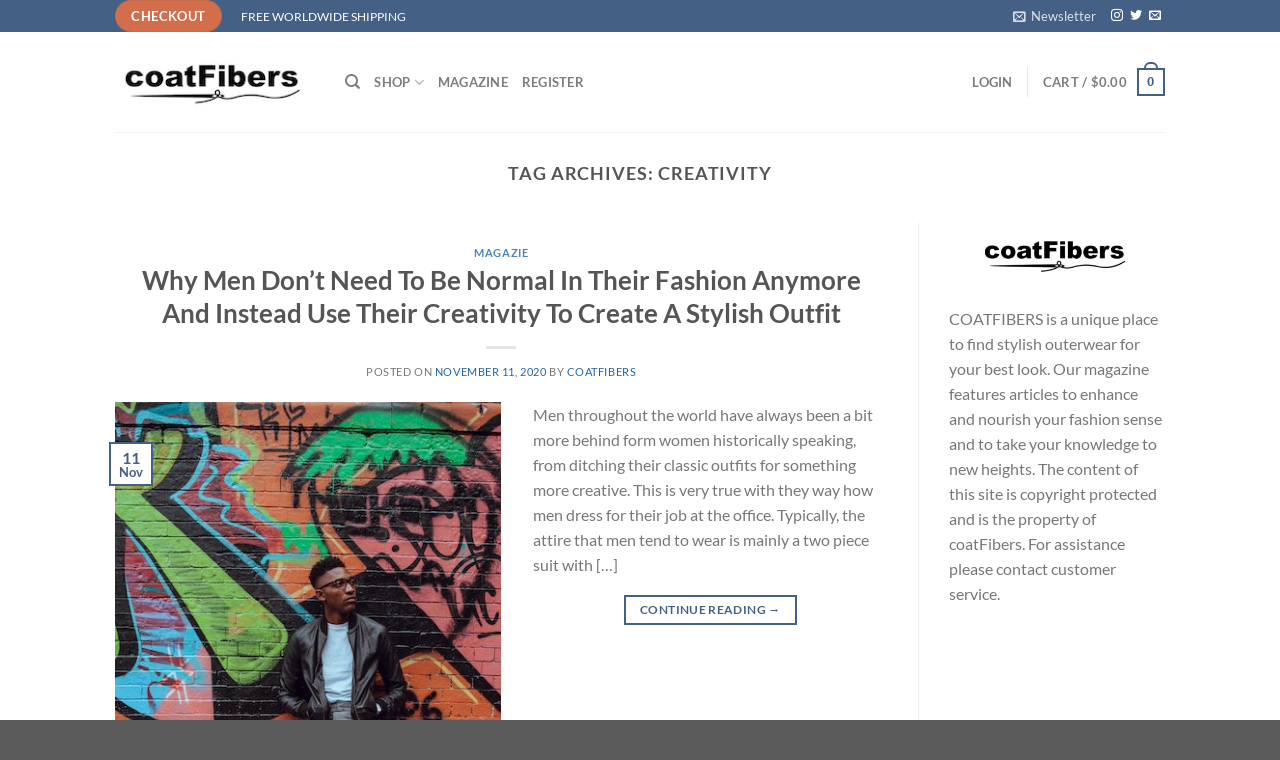

--- FILE ---
content_type: text/html; charset=utf-8
request_url: https://www.google.com/recaptcha/api2/anchor?ar=1&k=6Lfz25EUAAAAAJgbBvnI9PGoqnzsZiqPDwkS_2YL&co=aHR0cHM6Ly9jb2F0ZmliZXJzLmNvbTo0NDM.&hl=en&v=PoyoqOPhxBO7pBk68S4YbpHZ&size=invisible&anchor-ms=20000&execute-ms=30000&cb=oxry5sntfpos
body_size: 49592
content:
<!DOCTYPE HTML><html dir="ltr" lang="en"><head><meta http-equiv="Content-Type" content="text/html; charset=UTF-8">
<meta http-equiv="X-UA-Compatible" content="IE=edge">
<title>reCAPTCHA</title>
<style type="text/css">
/* cyrillic-ext */
@font-face {
  font-family: 'Roboto';
  font-style: normal;
  font-weight: 400;
  font-stretch: 100%;
  src: url(//fonts.gstatic.com/s/roboto/v48/KFO7CnqEu92Fr1ME7kSn66aGLdTylUAMa3GUBHMdazTgWw.woff2) format('woff2');
  unicode-range: U+0460-052F, U+1C80-1C8A, U+20B4, U+2DE0-2DFF, U+A640-A69F, U+FE2E-FE2F;
}
/* cyrillic */
@font-face {
  font-family: 'Roboto';
  font-style: normal;
  font-weight: 400;
  font-stretch: 100%;
  src: url(//fonts.gstatic.com/s/roboto/v48/KFO7CnqEu92Fr1ME7kSn66aGLdTylUAMa3iUBHMdazTgWw.woff2) format('woff2');
  unicode-range: U+0301, U+0400-045F, U+0490-0491, U+04B0-04B1, U+2116;
}
/* greek-ext */
@font-face {
  font-family: 'Roboto';
  font-style: normal;
  font-weight: 400;
  font-stretch: 100%;
  src: url(//fonts.gstatic.com/s/roboto/v48/KFO7CnqEu92Fr1ME7kSn66aGLdTylUAMa3CUBHMdazTgWw.woff2) format('woff2');
  unicode-range: U+1F00-1FFF;
}
/* greek */
@font-face {
  font-family: 'Roboto';
  font-style: normal;
  font-weight: 400;
  font-stretch: 100%;
  src: url(//fonts.gstatic.com/s/roboto/v48/KFO7CnqEu92Fr1ME7kSn66aGLdTylUAMa3-UBHMdazTgWw.woff2) format('woff2');
  unicode-range: U+0370-0377, U+037A-037F, U+0384-038A, U+038C, U+038E-03A1, U+03A3-03FF;
}
/* math */
@font-face {
  font-family: 'Roboto';
  font-style: normal;
  font-weight: 400;
  font-stretch: 100%;
  src: url(//fonts.gstatic.com/s/roboto/v48/KFO7CnqEu92Fr1ME7kSn66aGLdTylUAMawCUBHMdazTgWw.woff2) format('woff2');
  unicode-range: U+0302-0303, U+0305, U+0307-0308, U+0310, U+0312, U+0315, U+031A, U+0326-0327, U+032C, U+032F-0330, U+0332-0333, U+0338, U+033A, U+0346, U+034D, U+0391-03A1, U+03A3-03A9, U+03B1-03C9, U+03D1, U+03D5-03D6, U+03F0-03F1, U+03F4-03F5, U+2016-2017, U+2034-2038, U+203C, U+2040, U+2043, U+2047, U+2050, U+2057, U+205F, U+2070-2071, U+2074-208E, U+2090-209C, U+20D0-20DC, U+20E1, U+20E5-20EF, U+2100-2112, U+2114-2115, U+2117-2121, U+2123-214F, U+2190, U+2192, U+2194-21AE, U+21B0-21E5, U+21F1-21F2, U+21F4-2211, U+2213-2214, U+2216-22FF, U+2308-230B, U+2310, U+2319, U+231C-2321, U+2336-237A, U+237C, U+2395, U+239B-23B7, U+23D0, U+23DC-23E1, U+2474-2475, U+25AF, U+25B3, U+25B7, U+25BD, U+25C1, U+25CA, U+25CC, U+25FB, U+266D-266F, U+27C0-27FF, U+2900-2AFF, U+2B0E-2B11, U+2B30-2B4C, U+2BFE, U+3030, U+FF5B, U+FF5D, U+1D400-1D7FF, U+1EE00-1EEFF;
}
/* symbols */
@font-face {
  font-family: 'Roboto';
  font-style: normal;
  font-weight: 400;
  font-stretch: 100%;
  src: url(//fonts.gstatic.com/s/roboto/v48/KFO7CnqEu92Fr1ME7kSn66aGLdTylUAMaxKUBHMdazTgWw.woff2) format('woff2');
  unicode-range: U+0001-000C, U+000E-001F, U+007F-009F, U+20DD-20E0, U+20E2-20E4, U+2150-218F, U+2190, U+2192, U+2194-2199, U+21AF, U+21E6-21F0, U+21F3, U+2218-2219, U+2299, U+22C4-22C6, U+2300-243F, U+2440-244A, U+2460-24FF, U+25A0-27BF, U+2800-28FF, U+2921-2922, U+2981, U+29BF, U+29EB, U+2B00-2BFF, U+4DC0-4DFF, U+FFF9-FFFB, U+10140-1018E, U+10190-1019C, U+101A0, U+101D0-101FD, U+102E0-102FB, U+10E60-10E7E, U+1D2C0-1D2D3, U+1D2E0-1D37F, U+1F000-1F0FF, U+1F100-1F1AD, U+1F1E6-1F1FF, U+1F30D-1F30F, U+1F315, U+1F31C, U+1F31E, U+1F320-1F32C, U+1F336, U+1F378, U+1F37D, U+1F382, U+1F393-1F39F, U+1F3A7-1F3A8, U+1F3AC-1F3AF, U+1F3C2, U+1F3C4-1F3C6, U+1F3CA-1F3CE, U+1F3D4-1F3E0, U+1F3ED, U+1F3F1-1F3F3, U+1F3F5-1F3F7, U+1F408, U+1F415, U+1F41F, U+1F426, U+1F43F, U+1F441-1F442, U+1F444, U+1F446-1F449, U+1F44C-1F44E, U+1F453, U+1F46A, U+1F47D, U+1F4A3, U+1F4B0, U+1F4B3, U+1F4B9, U+1F4BB, U+1F4BF, U+1F4C8-1F4CB, U+1F4D6, U+1F4DA, U+1F4DF, U+1F4E3-1F4E6, U+1F4EA-1F4ED, U+1F4F7, U+1F4F9-1F4FB, U+1F4FD-1F4FE, U+1F503, U+1F507-1F50B, U+1F50D, U+1F512-1F513, U+1F53E-1F54A, U+1F54F-1F5FA, U+1F610, U+1F650-1F67F, U+1F687, U+1F68D, U+1F691, U+1F694, U+1F698, U+1F6AD, U+1F6B2, U+1F6B9-1F6BA, U+1F6BC, U+1F6C6-1F6CF, U+1F6D3-1F6D7, U+1F6E0-1F6EA, U+1F6F0-1F6F3, U+1F6F7-1F6FC, U+1F700-1F7FF, U+1F800-1F80B, U+1F810-1F847, U+1F850-1F859, U+1F860-1F887, U+1F890-1F8AD, U+1F8B0-1F8BB, U+1F8C0-1F8C1, U+1F900-1F90B, U+1F93B, U+1F946, U+1F984, U+1F996, U+1F9E9, U+1FA00-1FA6F, U+1FA70-1FA7C, U+1FA80-1FA89, U+1FA8F-1FAC6, U+1FACE-1FADC, U+1FADF-1FAE9, U+1FAF0-1FAF8, U+1FB00-1FBFF;
}
/* vietnamese */
@font-face {
  font-family: 'Roboto';
  font-style: normal;
  font-weight: 400;
  font-stretch: 100%;
  src: url(//fonts.gstatic.com/s/roboto/v48/KFO7CnqEu92Fr1ME7kSn66aGLdTylUAMa3OUBHMdazTgWw.woff2) format('woff2');
  unicode-range: U+0102-0103, U+0110-0111, U+0128-0129, U+0168-0169, U+01A0-01A1, U+01AF-01B0, U+0300-0301, U+0303-0304, U+0308-0309, U+0323, U+0329, U+1EA0-1EF9, U+20AB;
}
/* latin-ext */
@font-face {
  font-family: 'Roboto';
  font-style: normal;
  font-weight: 400;
  font-stretch: 100%;
  src: url(//fonts.gstatic.com/s/roboto/v48/KFO7CnqEu92Fr1ME7kSn66aGLdTylUAMa3KUBHMdazTgWw.woff2) format('woff2');
  unicode-range: U+0100-02BA, U+02BD-02C5, U+02C7-02CC, U+02CE-02D7, U+02DD-02FF, U+0304, U+0308, U+0329, U+1D00-1DBF, U+1E00-1E9F, U+1EF2-1EFF, U+2020, U+20A0-20AB, U+20AD-20C0, U+2113, U+2C60-2C7F, U+A720-A7FF;
}
/* latin */
@font-face {
  font-family: 'Roboto';
  font-style: normal;
  font-weight: 400;
  font-stretch: 100%;
  src: url(//fonts.gstatic.com/s/roboto/v48/KFO7CnqEu92Fr1ME7kSn66aGLdTylUAMa3yUBHMdazQ.woff2) format('woff2');
  unicode-range: U+0000-00FF, U+0131, U+0152-0153, U+02BB-02BC, U+02C6, U+02DA, U+02DC, U+0304, U+0308, U+0329, U+2000-206F, U+20AC, U+2122, U+2191, U+2193, U+2212, U+2215, U+FEFF, U+FFFD;
}
/* cyrillic-ext */
@font-face {
  font-family: 'Roboto';
  font-style: normal;
  font-weight: 500;
  font-stretch: 100%;
  src: url(//fonts.gstatic.com/s/roboto/v48/KFO7CnqEu92Fr1ME7kSn66aGLdTylUAMa3GUBHMdazTgWw.woff2) format('woff2');
  unicode-range: U+0460-052F, U+1C80-1C8A, U+20B4, U+2DE0-2DFF, U+A640-A69F, U+FE2E-FE2F;
}
/* cyrillic */
@font-face {
  font-family: 'Roboto';
  font-style: normal;
  font-weight: 500;
  font-stretch: 100%;
  src: url(//fonts.gstatic.com/s/roboto/v48/KFO7CnqEu92Fr1ME7kSn66aGLdTylUAMa3iUBHMdazTgWw.woff2) format('woff2');
  unicode-range: U+0301, U+0400-045F, U+0490-0491, U+04B0-04B1, U+2116;
}
/* greek-ext */
@font-face {
  font-family: 'Roboto';
  font-style: normal;
  font-weight: 500;
  font-stretch: 100%;
  src: url(//fonts.gstatic.com/s/roboto/v48/KFO7CnqEu92Fr1ME7kSn66aGLdTylUAMa3CUBHMdazTgWw.woff2) format('woff2');
  unicode-range: U+1F00-1FFF;
}
/* greek */
@font-face {
  font-family: 'Roboto';
  font-style: normal;
  font-weight: 500;
  font-stretch: 100%;
  src: url(//fonts.gstatic.com/s/roboto/v48/KFO7CnqEu92Fr1ME7kSn66aGLdTylUAMa3-UBHMdazTgWw.woff2) format('woff2');
  unicode-range: U+0370-0377, U+037A-037F, U+0384-038A, U+038C, U+038E-03A1, U+03A3-03FF;
}
/* math */
@font-face {
  font-family: 'Roboto';
  font-style: normal;
  font-weight: 500;
  font-stretch: 100%;
  src: url(//fonts.gstatic.com/s/roboto/v48/KFO7CnqEu92Fr1ME7kSn66aGLdTylUAMawCUBHMdazTgWw.woff2) format('woff2');
  unicode-range: U+0302-0303, U+0305, U+0307-0308, U+0310, U+0312, U+0315, U+031A, U+0326-0327, U+032C, U+032F-0330, U+0332-0333, U+0338, U+033A, U+0346, U+034D, U+0391-03A1, U+03A3-03A9, U+03B1-03C9, U+03D1, U+03D5-03D6, U+03F0-03F1, U+03F4-03F5, U+2016-2017, U+2034-2038, U+203C, U+2040, U+2043, U+2047, U+2050, U+2057, U+205F, U+2070-2071, U+2074-208E, U+2090-209C, U+20D0-20DC, U+20E1, U+20E5-20EF, U+2100-2112, U+2114-2115, U+2117-2121, U+2123-214F, U+2190, U+2192, U+2194-21AE, U+21B0-21E5, U+21F1-21F2, U+21F4-2211, U+2213-2214, U+2216-22FF, U+2308-230B, U+2310, U+2319, U+231C-2321, U+2336-237A, U+237C, U+2395, U+239B-23B7, U+23D0, U+23DC-23E1, U+2474-2475, U+25AF, U+25B3, U+25B7, U+25BD, U+25C1, U+25CA, U+25CC, U+25FB, U+266D-266F, U+27C0-27FF, U+2900-2AFF, U+2B0E-2B11, U+2B30-2B4C, U+2BFE, U+3030, U+FF5B, U+FF5D, U+1D400-1D7FF, U+1EE00-1EEFF;
}
/* symbols */
@font-face {
  font-family: 'Roboto';
  font-style: normal;
  font-weight: 500;
  font-stretch: 100%;
  src: url(//fonts.gstatic.com/s/roboto/v48/KFO7CnqEu92Fr1ME7kSn66aGLdTylUAMaxKUBHMdazTgWw.woff2) format('woff2');
  unicode-range: U+0001-000C, U+000E-001F, U+007F-009F, U+20DD-20E0, U+20E2-20E4, U+2150-218F, U+2190, U+2192, U+2194-2199, U+21AF, U+21E6-21F0, U+21F3, U+2218-2219, U+2299, U+22C4-22C6, U+2300-243F, U+2440-244A, U+2460-24FF, U+25A0-27BF, U+2800-28FF, U+2921-2922, U+2981, U+29BF, U+29EB, U+2B00-2BFF, U+4DC0-4DFF, U+FFF9-FFFB, U+10140-1018E, U+10190-1019C, U+101A0, U+101D0-101FD, U+102E0-102FB, U+10E60-10E7E, U+1D2C0-1D2D3, U+1D2E0-1D37F, U+1F000-1F0FF, U+1F100-1F1AD, U+1F1E6-1F1FF, U+1F30D-1F30F, U+1F315, U+1F31C, U+1F31E, U+1F320-1F32C, U+1F336, U+1F378, U+1F37D, U+1F382, U+1F393-1F39F, U+1F3A7-1F3A8, U+1F3AC-1F3AF, U+1F3C2, U+1F3C4-1F3C6, U+1F3CA-1F3CE, U+1F3D4-1F3E0, U+1F3ED, U+1F3F1-1F3F3, U+1F3F5-1F3F7, U+1F408, U+1F415, U+1F41F, U+1F426, U+1F43F, U+1F441-1F442, U+1F444, U+1F446-1F449, U+1F44C-1F44E, U+1F453, U+1F46A, U+1F47D, U+1F4A3, U+1F4B0, U+1F4B3, U+1F4B9, U+1F4BB, U+1F4BF, U+1F4C8-1F4CB, U+1F4D6, U+1F4DA, U+1F4DF, U+1F4E3-1F4E6, U+1F4EA-1F4ED, U+1F4F7, U+1F4F9-1F4FB, U+1F4FD-1F4FE, U+1F503, U+1F507-1F50B, U+1F50D, U+1F512-1F513, U+1F53E-1F54A, U+1F54F-1F5FA, U+1F610, U+1F650-1F67F, U+1F687, U+1F68D, U+1F691, U+1F694, U+1F698, U+1F6AD, U+1F6B2, U+1F6B9-1F6BA, U+1F6BC, U+1F6C6-1F6CF, U+1F6D3-1F6D7, U+1F6E0-1F6EA, U+1F6F0-1F6F3, U+1F6F7-1F6FC, U+1F700-1F7FF, U+1F800-1F80B, U+1F810-1F847, U+1F850-1F859, U+1F860-1F887, U+1F890-1F8AD, U+1F8B0-1F8BB, U+1F8C0-1F8C1, U+1F900-1F90B, U+1F93B, U+1F946, U+1F984, U+1F996, U+1F9E9, U+1FA00-1FA6F, U+1FA70-1FA7C, U+1FA80-1FA89, U+1FA8F-1FAC6, U+1FACE-1FADC, U+1FADF-1FAE9, U+1FAF0-1FAF8, U+1FB00-1FBFF;
}
/* vietnamese */
@font-face {
  font-family: 'Roboto';
  font-style: normal;
  font-weight: 500;
  font-stretch: 100%;
  src: url(//fonts.gstatic.com/s/roboto/v48/KFO7CnqEu92Fr1ME7kSn66aGLdTylUAMa3OUBHMdazTgWw.woff2) format('woff2');
  unicode-range: U+0102-0103, U+0110-0111, U+0128-0129, U+0168-0169, U+01A0-01A1, U+01AF-01B0, U+0300-0301, U+0303-0304, U+0308-0309, U+0323, U+0329, U+1EA0-1EF9, U+20AB;
}
/* latin-ext */
@font-face {
  font-family: 'Roboto';
  font-style: normal;
  font-weight: 500;
  font-stretch: 100%;
  src: url(//fonts.gstatic.com/s/roboto/v48/KFO7CnqEu92Fr1ME7kSn66aGLdTylUAMa3KUBHMdazTgWw.woff2) format('woff2');
  unicode-range: U+0100-02BA, U+02BD-02C5, U+02C7-02CC, U+02CE-02D7, U+02DD-02FF, U+0304, U+0308, U+0329, U+1D00-1DBF, U+1E00-1E9F, U+1EF2-1EFF, U+2020, U+20A0-20AB, U+20AD-20C0, U+2113, U+2C60-2C7F, U+A720-A7FF;
}
/* latin */
@font-face {
  font-family: 'Roboto';
  font-style: normal;
  font-weight: 500;
  font-stretch: 100%;
  src: url(//fonts.gstatic.com/s/roboto/v48/KFO7CnqEu92Fr1ME7kSn66aGLdTylUAMa3yUBHMdazQ.woff2) format('woff2');
  unicode-range: U+0000-00FF, U+0131, U+0152-0153, U+02BB-02BC, U+02C6, U+02DA, U+02DC, U+0304, U+0308, U+0329, U+2000-206F, U+20AC, U+2122, U+2191, U+2193, U+2212, U+2215, U+FEFF, U+FFFD;
}
/* cyrillic-ext */
@font-face {
  font-family: 'Roboto';
  font-style: normal;
  font-weight: 900;
  font-stretch: 100%;
  src: url(//fonts.gstatic.com/s/roboto/v48/KFO7CnqEu92Fr1ME7kSn66aGLdTylUAMa3GUBHMdazTgWw.woff2) format('woff2');
  unicode-range: U+0460-052F, U+1C80-1C8A, U+20B4, U+2DE0-2DFF, U+A640-A69F, U+FE2E-FE2F;
}
/* cyrillic */
@font-face {
  font-family: 'Roboto';
  font-style: normal;
  font-weight: 900;
  font-stretch: 100%;
  src: url(//fonts.gstatic.com/s/roboto/v48/KFO7CnqEu92Fr1ME7kSn66aGLdTylUAMa3iUBHMdazTgWw.woff2) format('woff2');
  unicode-range: U+0301, U+0400-045F, U+0490-0491, U+04B0-04B1, U+2116;
}
/* greek-ext */
@font-face {
  font-family: 'Roboto';
  font-style: normal;
  font-weight: 900;
  font-stretch: 100%;
  src: url(//fonts.gstatic.com/s/roboto/v48/KFO7CnqEu92Fr1ME7kSn66aGLdTylUAMa3CUBHMdazTgWw.woff2) format('woff2');
  unicode-range: U+1F00-1FFF;
}
/* greek */
@font-face {
  font-family: 'Roboto';
  font-style: normal;
  font-weight: 900;
  font-stretch: 100%;
  src: url(//fonts.gstatic.com/s/roboto/v48/KFO7CnqEu92Fr1ME7kSn66aGLdTylUAMa3-UBHMdazTgWw.woff2) format('woff2');
  unicode-range: U+0370-0377, U+037A-037F, U+0384-038A, U+038C, U+038E-03A1, U+03A3-03FF;
}
/* math */
@font-face {
  font-family: 'Roboto';
  font-style: normal;
  font-weight: 900;
  font-stretch: 100%;
  src: url(//fonts.gstatic.com/s/roboto/v48/KFO7CnqEu92Fr1ME7kSn66aGLdTylUAMawCUBHMdazTgWw.woff2) format('woff2');
  unicode-range: U+0302-0303, U+0305, U+0307-0308, U+0310, U+0312, U+0315, U+031A, U+0326-0327, U+032C, U+032F-0330, U+0332-0333, U+0338, U+033A, U+0346, U+034D, U+0391-03A1, U+03A3-03A9, U+03B1-03C9, U+03D1, U+03D5-03D6, U+03F0-03F1, U+03F4-03F5, U+2016-2017, U+2034-2038, U+203C, U+2040, U+2043, U+2047, U+2050, U+2057, U+205F, U+2070-2071, U+2074-208E, U+2090-209C, U+20D0-20DC, U+20E1, U+20E5-20EF, U+2100-2112, U+2114-2115, U+2117-2121, U+2123-214F, U+2190, U+2192, U+2194-21AE, U+21B0-21E5, U+21F1-21F2, U+21F4-2211, U+2213-2214, U+2216-22FF, U+2308-230B, U+2310, U+2319, U+231C-2321, U+2336-237A, U+237C, U+2395, U+239B-23B7, U+23D0, U+23DC-23E1, U+2474-2475, U+25AF, U+25B3, U+25B7, U+25BD, U+25C1, U+25CA, U+25CC, U+25FB, U+266D-266F, U+27C0-27FF, U+2900-2AFF, U+2B0E-2B11, U+2B30-2B4C, U+2BFE, U+3030, U+FF5B, U+FF5D, U+1D400-1D7FF, U+1EE00-1EEFF;
}
/* symbols */
@font-face {
  font-family: 'Roboto';
  font-style: normal;
  font-weight: 900;
  font-stretch: 100%;
  src: url(//fonts.gstatic.com/s/roboto/v48/KFO7CnqEu92Fr1ME7kSn66aGLdTylUAMaxKUBHMdazTgWw.woff2) format('woff2');
  unicode-range: U+0001-000C, U+000E-001F, U+007F-009F, U+20DD-20E0, U+20E2-20E4, U+2150-218F, U+2190, U+2192, U+2194-2199, U+21AF, U+21E6-21F0, U+21F3, U+2218-2219, U+2299, U+22C4-22C6, U+2300-243F, U+2440-244A, U+2460-24FF, U+25A0-27BF, U+2800-28FF, U+2921-2922, U+2981, U+29BF, U+29EB, U+2B00-2BFF, U+4DC0-4DFF, U+FFF9-FFFB, U+10140-1018E, U+10190-1019C, U+101A0, U+101D0-101FD, U+102E0-102FB, U+10E60-10E7E, U+1D2C0-1D2D3, U+1D2E0-1D37F, U+1F000-1F0FF, U+1F100-1F1AD, U+1F1E6-1F1FF, U+1F30D-1F30F, U+1F315, U+1F31C, U+1F31E, U+1F320-1F32C, U+1F336, U+1F378, U+1F37D, U+1F382, U+1F393-1F39F, U+1F3A7-1F3A8, U+1F3AC-1F3AF, U+1F3C2, U+1F3C4-1F3C6, U+1F3CA-1F3CE, U+1F3D4-1F3E0, U+1F3ED, U+1F3F1-1F3F3, U+1F3F5-1F3F7, U+1F408, U+1F415, U+1F41F, U+1F426, U+1F43F, U+1F441-1F442, U+1F444, U+1F446-1F449, U+1F44C-1F44E, U+1F453, U+1F46A, U+1F47D, U+1F4A3, U+1F4B0, U+1F4B3, U+1F4B9, U+1F4BB, U+1F4BF, U+1F4C8-1F4CB, U+1F4D6, U+1F4DA, U+1F4DF, U+1F4E3-1F4E6, U+1F4EA-1F4ED, U+1F4F7, U+1F4F9-1F4FB, U+1F4FD-1F4FE, U+1F503, U+1F507-1F50B, U+1F50D, U+1F512-1F513, U+1F53E-1F54A, U+1F54F-1F5FA, U+1F610, U+1F650-1F67F, U+1F687, U+1F68D, U+1F691, U+1F694, U+1F698, U+1F6AD, U+1F6B2, U+1F6B9-1F6BA, U+1F6BC, U+1F6C6-1F6CF, U+1F6D3-1F6D7, U+1F6E0-1F6EA, U+1F6F0-1F6F3, U+1F6F7-1F6FC, U+1F700-1F7FF, U+1F800-1F80B, U+1F810-1F847, U+1F850-1F859, U+1F860-1F887, U+1F890-1F8AD, U+1F8B0-1F8BB, U+1F8C0-1F8C1, U+1F900-1F90B, U+1F93B, U+1F946, U+1F984, U+1F996, U+1F9E9, U+1FA00-1FA6F, U+1FA70-1FA7C, U+1FA80-1FA89, U+1FA8F-1FAC6, U+1FACE-1FADC, U+1FADF-1FAE9, U+1FAF0-1FAF8, U+1FB00-1FBFF;
}
/* vietnamese */
@font-face {
  font-family: 'Roboto';
  font-style: normal;
  font-weight: 900;
  font-stretch: 100%;
  src: url(//fonts.gstatic.com/s/roboto/v48/KFO7CnqEu92Fr1ME7kSn66aGLdTylUAMa3OUBHMdazTgWw.woff2) format('woff2');
  unicode-range: U+0102-0103, U+0110-0111, U+0128-0129, U+0168-0169, U+01A0-01A1, U+01AF-01B0, U+0300-0301, U+0303-0304, U+0308-0309, U+0323, U+0329, U+1EA0-1EF9, U+20AB;
}
/* latin-ext */
@font-face {
  font-family: 'Roboto';
  font-style: normal;
  font-weight: 900;
  font-stretch: 100%;
  src: url(//fonts.gstatic.com/s/roboto/v48/KFO7CnqEu92Fr1ME7kSn66aGLdTylUAMa3KUBHMdazTgWw.woff2) format('woff2');
  unicode-range: U+0100-02BA, U+02BD-02C5, U+02C7-02CC, U+02CE-02D7, U+02DD-02FF, U+0304, U+0308, U+0329, U+1D00-1DBF, U+1E00-1E9F, U+1EF2-1EFF, U+2020, U+20A0-20AB, U+20AD-20C0, U+2113, U+2C60-2C7F, U+A720-A7FF;
}
/* latin */
@font-face {
  font-family: 'Roboto';
  font-style: normal;
  font-weight: 900;
  font-stretch: 100%;
  src: url(//fonts.gstatic.com/s/roboto/v48/KFO7CnqEu92Fr1ME7kSn66aGLdTylUAMa3yUBHMdazQ.woff2) format('woff2');
  unicode-range: U+0000-00FF, U+0131, U+0152-0153, U+02BB-02BC, U+02C6, U+02DA, U+02DC, U+0304, U+0308, U+0329, U+2000-206F, U+20AC, U+2122, U+2191, U+2193, U+2212, U+2215, U+FEFF, U+FFFD;
}

</style>
<link rel="stylesheet" type="text/css" href="https://www.gstatic.com/recaptcha/releases/PoyoqOPhxBO7pBk68S4YbpHZ/styles__ltr.css">
<script nonce="-LS3dWpFaPJwond9yJilTw" type="text/javascript">window['__recaptcha_api'] = 'https://www.google.com/recaptcha/api2/';</script>
<script type="text/javascript" src="https://www.gstatic.com/recaptcha/releases/PoyoqOPhxBO7pBk68S4YbpHZ/recaptcha__en.js" nonce="-LS3dWpFaPJwond9yJilTw">
      
    </script></head>
<body><div id="rc-anchor-alert" class="rc-anchor-alert"></div>
<input type="hidden" id="recaptcha-token" value="[base64]">
<script type="text/javascript" nonce="-LS3dWpFaPJwond9yJilTw">
      recaptcha.anchor.Main.init("[\x22ainput\x22,[\x22bgdata\x22,\x22\x22,\[base64]/[base64]/MjU1Ong/[base64]/[base64]/[base64]/[base64]/[base64]/[base64]/[base64]/[base64]/[base64]/[base64]/[base64]/[base64]/[base64]/[base64]/[base64]\\u003d\x22,\[base64]\\u003d\x22,\x22fl5tEwxoGUcww6XChy8Gw6LDj2/DmcOGwp8Sw6jCn24fGT3DuE82LVPDiA41w4oPJTPCpcOdwozCpSxYw5d1w6DDl8K8wpPCt3HCicOiwroPwp7Cj8O9aMK8Kg0Aw6QLBcKzQcKvXi5kcMKkwp/Cmi3Dmlpkw6BRI8K9w5fDn8OSw5FTWMOnw63CqULCnn0uQ2Qqw6FnAkfCrsK9w7FuCChIXnEdwpt3w4wAAcKUNi9VwrcSw7tiVzrDvMOxwqdVw4TDjkl0XsOrQUd/SsOBw7/DvsOuHcKNGcOzTsKKw60bLnZOwoJtIXHCnSbCh8Khw64OwqcqwqsXIU7CpsKfXRYzwp/DmsKCwoknwr3DjsOHw5xHbQ4uw6ICw5LClMKHasOBwo9hccK8w69xOcOIw7taLj3CuH/Cuy7ClcKCS8O5w5zDqyx2w689w40+wqtSw61Mw7p2wqUHwpfCqwDCgjPCmgDCjlBIwotxfsKgwoJkGxJdESYCw5NtwpM1wrHCn3F6csK0f8KkQ8OXw4XDi2RPKMOYwrvCtsKGw6DCi8K9w6PDqWFQwqQFDgbCqMKvw7JJB8KKQWVXwoI5ZcOcwoHClmsowo/[base64]/CpT8vwpHDnAXCuXHCgsKiCcO0w6RuLsKYw49rfsO6w4ptck0kw4hHwpzCj8K8w6XDucOhXhwUesOxwqzCmGTCi8OWScK5wq7Do8O0w7PCszjDgsOwwopJAcOtGFA+L8O6ImfDlEE2Y8OHK8KtwpJlIcO0wrrCoAchA3Mbw5gUwofDjcOZwrfCvcKmRQ9YUsKAw4Mfwp/ChmJlYsKNwrnCpcOjEQ1aCMOsw4tywp3CnsKeP17Cu03CgMKgw6FMw7LDn8KJVsKtIQ/DuMOsDEPCpsOhwq/[base64]/ZxUAPsKzD8O+NxIrwp3DnsOaBMOJfh4+w5HCq1nCrWZkL8KFVDRswoHCmsObwrvDqkpZwrQrwoTCr1/CqS/[base64]/[base64]/[base64]/Dt8Ovw4p1w7bDoXkKF8KNw6EwLzXDkVBrwpnChsOvBsKncMKdw6s/Q8OCw67DgcOCw5BQNMKPw7LDly52YsKswprCrHzCscKibmdvV8ORCMK+w71IKMKiwqwWdXYWw7QrwqoFw4/CpxfDmsKhGk85wpUXw7opwpY/w4x/AMKGYMKMcsKOwqAOw5odwrfDklxYwqddw4zCnArCqRMDXzVhw4J2NMOWwp/[base64]/Cl3xiw77CsBt3DMK9wpfChWnCqzxfw6Eow7DCj2nCmEHDkmLCtsONKsOZw44SacOuYgvDisOUw5TDmk4kBMOLwqzDu3rCtnNgZMOEd2zDsMOKeRjClW/DjcO6T8K8wo9OHjnCkGTCpzVnw4HDk1rDjcOBwq8OMQFySiJNKAYUD8Oqw488eGnDksO7w4rDicONw6TDr2XDusKjw6jDosODw6s9YXLDskgGw5TDl8OVD8Ojw5nCtj/CnzkRw7YnwqNCU8ONwonCtcO+ailNeTzDpRxPwq7DsMKEw7t0ZVPDjU8Ew7JbQsOHwrTCgGFaw4NVRMKIwrwjwpkmcQlIwoQxLhc5IRjCpsOAw4A/w7nCunpCFsK/RsKZwrh7MR7ChTMFw7ssPsOfwrFSEW3Do8O3wqQKQFsewrPDgHY0BnIawqZVUcK4CMOzNGNQf8OgITvDv3PCuwoLHBEFY8OMw7nCo0pmw7l7KW0uw6dbb0fChCHCn8OTLn1basOoJcOkwocgworDosKtPkxkw4zCjnRQwoIPBMKfdjUmVlU/W8KBw63Do8OVwrzCtcOfw49VwrpdFBrDosKWcGbClXRrwr5/N8KtwqnCn8Kiw7rDrsKvw5Zow4wSw5TDmcKbNMKqw4LDtVM4RW7Cn8OGw4lxw5dmw4U1wpnCjRUeajFaIGJPT8OyFMOebMKmwp/CgsKkaMOFw7Zjwot/w5MXNxnCvBkfVCXClRLCvcKUw7/CtG4NdsKnw6TDkcK4Q8O0wq/CimdhwrrCp34Bw6RJBcKlF2rCnHlEbMO7O8KxJsKJw7B1wqcGb8O+w4/Cg8OLDHbDqMKSwpzCvsKXw6RVwoMEUAMzwoXCu0MlAMOmQ8OVBsObw58lZT/CiXByJnd9w7bDlsKpw5h1E8KXJHUbES4/[base64]/H8KlwrE8wq7DmDTDi8O5w5LDlHQUw6YXw4zDmcKqD3AwCsOnesKhccO8wqx4w6s3BATDmjMCVcK0wo0fwqjDpyfCiT3DtCLCkMO+wqXCusOCbzQnUcOQwrPDnsOLw7nDuMOPdXPDjWTDm8OqJcKbw5dTwq/Cm8OewoNQwrFUVjUDw7vCisKNC8Oyw78bwoTDh2DDlBPDp8K/[base64]/[base64]/w5gqwqB7FWJnbMO8wqZBfEbCrsK8BMKPwrkiGsK9wrgtanTDoXbCvTTDlALDvkNgw6x0ccOUwpk6w5kSZUPCs8O0CsKcw7jDgljDiTVjw7HDrmjCoFDCocOLw5nCoSkyZnPDtsKQwrZSwog4IsKvKQ7CksKPwqvDsDEnLFrDkcOuw55jMm/DssOXwrdQwqvDgcOUUidgQcK7wo5UwrrDiMKnFcKkw77DocKOw4Z3TSBzwpzCkg3CssKiwqLCicKJHcO8wo7Cuh1aw5/CnXgxwr/CsXk0wqMtw5zDmjsYwrA4w6XCoMO6envDh2vChjPCgl8Gw6bDrnbDiCLDh3/Cn8KIw43CkngUQMOGwpHDpDhJwrfDoxjCpSPDhsKAZcKAPCvCjcOWw4vDg2HDt0EAwpBbw6bDkcKeIMK6dMOhW8OBwpJew5FnwqEGwrQ8w6DDi1bDscKJwrTDqsK/w7jDv8O+w55yDHbDrX01wq0GDcOTw6h7RMO6fTZnwrgVwr97wqfDmkjDowHDmUDDlkA2eSBfG8K6IBDCsMODwoYgLcKRLMOdw5vCnkrCvsOcE8Ofw6wRwqAQNiUkw4VnwoU9PcO3T8K4UhA4wqXDvMOow5fCpMOXJMOew4DDu8OHaMK3Ik3Dng/[base64]/DssKpa8ODwqlEwpjCjmzDkW/Cv14dwodQQcOmTCrDgsKyw75UXcK6RXPCvxYrw4DDqsOfE8KSwqF0QMOGwqRBOsOuw6cyLcKpBsOpJAhswo3CswLCvsKTDMKTw6/Dv8OfwpZuwp7CkE7Cg8Kzw5LCkFvCpcKYwr1TwpvDrQB+wr9lCEzCoMKTwr/CuHBPY8OgHcKZLEgnOlLDgsOGw7vChcKuw69MwqXDl8OHRhU3wqzChH/CgsKFwpQpEcK/wqvDq8KEMVvDkMKKU2vCmjU9wr7DnyMCwp1rwpU0w5oTw4TDm8OSIMKzw65wYR46WMO/w4NPwq1KezlhOwzDjHLDtm5ww4XDuAN0GVMMw5Zcw7zCrcK5G8OUw6nDpsKzJ8OaasOGwrtewq3CimdSw51ZwrRPTcOQw6DCsMK4e3XCpcKTwqVxN8KkwqHCssK+VMOGw7VhdWzDu0Y7w6fCtjvDlcO6CcOFNy1iw6DCmH0Ywq1vU8OwMUvCt8Ksw7M/wobDt8KaS8OOw74ZOsKHLMO/w6JMw5Ndw6fCqcOmwqQvw7LClMKGwrDDsMKLG8O3w7NUZHl3Y8KfZnnCpmLCmxTDq8Ovf0wBw7R+w6kvw5HCkHtNwq/[base64]/[base64]/[base64]/UAFGH0drwqYDwop0c8KQw5TDsnVfCDzDpsOWw6VHwq1zScKqw70wZE7DgV5Owqkcw43CrwnDoHgvw4/DoCrCmy/CocOOw4pxHC85w55hHcKLecKKw43Ci1/CvRDCizLDkcOww5/[base64]/wpfDlADDul5yaMKOw5szw57CjMKkwoHCoF/DpsKnw5pQXTnCk8Odw7rCq1/DucO8wqPDmTHCsMK1PsOSeHYONXbDvT7Cs8K3W8KCEsKeRVJBdXtRw5QZwqbCrcOOCMK0FMKiw5siRwgowpp/HjHDkAxgalzDtRrCisK7woPDrMO6w59gIUbDj8OQw57DrX1Vw702F8KIw4jDmB/DlCpOI8O8w4khPHoGLMOeFMK2GxrDswvCozg0w43CgnAgw7rDlhouw5jDqRcoexktNFDCp8K2LTl/[base64]/HGrCu8OiEjIQBMKgwrnCuTpXw7dnKHonAmDCmmLDisKLw4bDrMOMME3Di8K2w6rDqMKrPgNFKmHCn8ORdUXChgQXwqV/w4NfP1vDk8Osw7lSNUNkCMKnw7lbLMKDw4VrHWx4Dw7ChV9udcOFwrN8w4jCmyTCv8Onwo46RMKIPyVvLUl/wpXDiMObBcK4wpTCm2NlTG3Cj1kfwp9ow5PCqmFaYExtwoLCiRwddiMgDsO/[base64]/[base64]/[base64]/ChwXCqcObTMKyaT/CpzDDs8O1KivDh3vDs8KOZcOtKEgPc1hPe1bCqMKJw4kMwrtyMiFuw6HCncK2w67DqMK6wobCnXIoAcOqYjfDgioaw4nCl8OmEcOzw6LDiFbDicKAwqp7PMKwwqnDrsOhUSgPc8K8w6DCoVwwWkJ2w7zDlcKWw5AsVW7CgsOqw5fCvcKuwpbChCg2wq9mw63Dvi/Ds8OhUVB1JT4fwr4ZecOuw6opI3bDpsOPwp/DnFF4PcKWdsOcw7Asw740DMKVMh3Dny4sIsOIwpBTw44uTlo7woQaRw7Ctz7DtMOBw4NnD8KPTGvDncOow7XCkQ3CncOaw7jCicKsYMOZDRTCs8KLw7PCqiErX2HDsVLDjh/[base64]/[base64]/[base64]/CoUDCnsObWT7ClVjDmgXDj8KkwocoRMKjw7HCq8O/OsOQw5HDnsKUwqpewqrDiMOIJxEaw7nDiTkyZhXCiMOjFsO/[base64]/w4XDvR/[base64]/CqlvCr8O3w41IwrBWw5PDosO5w5gUaDfChQgkwq0bw5/[base64]/Cqy/Cv2RnDzEbJG7DpsOzGMO6K8OVw6nCuGPDn8KBJsKZw7h1SMKmHXfCpcO9Hm1kbsO1AHDDjsOAcQTCmsKlw7PDg8OeAcKBMMOYX2VNRz3Di8K0ZQTCjMKcw7HCocOlUT/[base64]/DnzTDgEFIBcKow6vCrMOcw4DDqMK4K8Ohwo/DnCvCucOrwoLDmjUEf8ODw5cxwrJmwot3wpcrw657wq96IXVDBsOTYsKUw6QRRsKrwrjCq8Kqw7vDkcOkBMKeOUfDrMKEeXRWAcOyIQnCssKHP8OMRSgjOMOmJCYpwqrDj2Q+WMKlwqM1wqfCgcOSwoPCm8Ogw5XChQzCt1/Dk8KVfzAhaQUOwrbDhmXDu0DChS3Cg8O1w7o5woYDw6BbRXB+dRjDsnAuwqoqw6xCw5nDowfDtgLDlcKSPXtRw4bDusOqw7rCrh7CpMKwdcOnw5tKwpNeRSpUXMKww4rDucOcwpnDgcKCF8OYYD/CvDR/wobCn8OKN8KiwpFPwot6JsORwphWWHbDusOYwqlcCcK7NiXDqcO/[base64]/Dt3gcdhg5MMO9wqhgwqXDhcKywq/DhVPCjTEmwq1Jd8KQwrPDo8KDw6DCqkYvwpRgasKgwrXCu8K6RWIew4MkdcK0JcKgwq18OCbDhHFOw7PCm8K3IEYHXzbCmMKIV8KMwpLCjsK8ZMK9w6EnaMOiJW7DpEHDlsK+ZsOTw7DDmMKuwqlufAcMw5tRc2/[base64]/[base64]/[base64]/Cq8KiwqRHwr06IMOsw6jDucO5w4kJwrhpO8O7IGVcwokuLmPDnMOVUsOFw6jCkGAoEwbDjADDq8KVw5nCm8O/wq7DrzEWw57DlU/[base64]/DjcKqZEvDhUMpeMO9XGPChsKoGEXDucKIAcOuw5Bswo3ChU7DkFXDhBTClCbDgGXDmsKPbT0Qw74pw4sgXMOFY8KIG35nfi/DmDnDh0vCk23DokTClcKxwo9uw6TDvcKNAg/DgyzCmsODE3HDhBnDk8Oow7hANMKDHRIyw7/CqjrDsgLDsMOzX8O7wq7CpjQIfyTCg2nDvSDDkREPeDjCqsOowoJNw7PDo8KuWCjCvzV8amnDiMOMwqrDq0zDusOmOxTDkcOuM3tDw6FCw4/Do8K0QUbDqMOLJRMcecKEOhHDsBvDs8O2P17CsD4WJ8OMwrrCisKwKcOHw5nCjFtvw6ZAw6pxDxTDlcK6McKBw6xKBFU5KW5ceMKmBSdcSQzDvj8IDxxkwpLCii/Cl8KHw5HDusOVwpQtIy/ChMK6w7wRSBPDhcOYQD0kwpQKXE5HcMOVwo/DtsKFw7Fjw6o3BwXDhXxwB8Ofw49gacOxw4o0wpRhTsKmwq42TR47w6J5ScKjw4h/wrTCqMKAAHHClcKAdy4rw7o0w55AQgjCi8OzNEfDrxdOSh8xeBQJwo12ZxnCqE7Dh8OwKnVwBsK5YcORwrMpBwPDoEnDt0x1w4xyVVbDqcKIwpHDqGzCjMKIeMOjw619IjVKByXDlzNvwo/DpMOTWhzDvsKlKwl5PMO8w4LDqcKsw5HCnRHCt8OGNlHCncKpw4UXwqTCizLCnsOADcOGw4ghPlIbwovCghFGcS/DtwE7fz8Rw6Yiw7DDn8OewrdQEic7ODYnwqPDp2vChl8eBsK6DyzDusOXbyvDpB3DjsKpQRpbdMKjw5rDnmISw6/CksKXRsOUw6LCssOAw6Buw5TDhMKAYSzCnmpSw67DpMOow6s+ZQfDhcO4d8Kfwrc5OMOJw4PCi8OXw5nCt8OvM8OpwrnDmsKrQgElSiAPEHARwqA7Z0NJGEx3PsKUasKaQi7DisOPLxc/[base64]/CpFxHVlVbwrgjR2QSBXAiPmhqKmwfwq5FI2PCgcOYUsO0wonDuSTDvMOaPcK7dypXw43DrMKFRkAswqQbQcKgw4XCgyfDl8KMdSrCicK6w7/DtcKhw5g+woXDmMOwU3UZw43ClGrCuCDCrmctawsTQC0CwqDCk8OJwpUKw4zCg8KJax3DjcK2WTPCl3fDgi7DkQt+w4EIw4bCnBR3w4TCjxNUHgnCqg4MGFLDpi58w6jDqMKRTcO2wrLCnsOmK8KqfMOSw6x/w407wqPCgDrDsTs3w4zDjzl/wrvDrC7DrcOkYsONIG9iSsK7GmQdw5rCsMO8w5txf8K0cEzCmhzDgBfCk8OMSCZ3LsOkwonCvV7CuMKgwqXChFFvVTzCq8O9w4XChcKtwqPCqAh1wr/DlsO/wrV7w7orw5sqGk44w6zDpcKmPCrCo8OUWTXDsWTDjcOIOVF2wogFwo5yw6Rlw5HChF8Hw4EkDsOww6g/w6PDmQFSb8O9wpTDnsOIPcOFdwx2VXI8cTHCssO6bMOyGsOaw443LsOMVsOya8KoC8KMw47CkSbDgRdYQgbCpMKYf23DjMOnw5rDn8OCGAjCncOSWH4BfQrDr0J/woTCi8K0Q8OcUsOxw6PDiSTDnXYEw6zDnMK6AGrDoUM4ZkXCsX4SJgRleWzCl0hawrMqwqciKBNWw6k1AMKMScKQNcOLwrDCq8KMwpnCj0jCoRp8w51Qw7QhCibCv1PCum8WIMOow4MOS3rCnsOxPMK0IsKDb8OtM8OHw5zCmDPCpXjDlFRGQMKAZ8OBasOaw4h/JQBFw69ffjdHQcOgOBg0c8KOZl5ew7vCpUlZIw8SIMKgwoAdU3fCncOqEcOCwoDDsxIrcsOiw5U1XcODPAR6w55XPSjDvMKLYsOoworCkVzCpAp+w75dI8Oqw6/Cp2AEfsOFwqNAMsOgw4hyw6jClsKnNynCkMKuWnHDlQESw4sdacKYaMOZO8KywrQYw7nCnwNbw6caw4caw5gLwo5mecKgJ31JwqcmwoQKCWzCrsO6w6/DhSdYw71GXMORw4zDgMKtV250w7LCuhnCqybDgcOwbSA0w6rDsGIawrnCs0FWHBHDt8O5w5kdwrfCu8O7wqILwrYGOMO3w5DCuEzCusOEw7nDvcO3woUcw4shBDnCgk1rwpVGw7V+AArCtxY1DcOZYTgQVwvDtcKKwpfCulLDsMO/w79dBsKIfMKkwq41w4zDncOATsKBw7lWw6M+w5V/XlHDjAQdwrogw5FgwrHDkcOqAcO7wp3DhBYkw6wdYMOARHPCsVdQwrUVKBhaw5HDswB3fMKhNcO3ZcKEUsKuMU/DtRHCncKaQMKMPBTCvC7DmMKQCMK7w5dUR8OGccK+w4TCtsOQwqoLXcOiwozDjwfCtMOLwonDlsOIOmYTLz/CiG7CpTgcBcKrGA/DocKsw7ARazECwobCvsO/UBzCgVF3w4PClRRjVMK8csOHw49vwr5ZVFcTwofCvAnCnsKwLlEnUzABJmXCisOnaDnDgBPDnUQlQsKqw5XCmMKuASNnwrwzwqLCtCodUljDtDkHwoM/wplpcEMRBsOqwo7CncOPw4B7w7rCssORIA3CrsK6wrdmwrHCuVTCqsOtMxnCm8K5w51Rw7sSwozCl8K/wqAawr3CkmDCu8OawoFSaxDCrMKROk/DnV83ch3CtcO1IMK7RMO6w44mL8Kww6dbakR4IxHCjwEJHxRSw4xdVw88fTwlNkw8w4ccw70Lwo4awqrCoQ00w6MPw4lPb8Ohw5wvDMK8LcOsw7x1w4tzaVNBwog/CsKGw6Z1w6DDvlNMw78uZMOrfHNtw4XCqMO8ccOxwqMuACYGMcKlHFbDtTFDwrrDtMOePWvCgjTClMORDMKaSsK6ccO3wobCnw8dwo42wobDjV7CscOgF8OowrLDm8OYw5wLwoJPw4U7AArCvMKtC8KbEcOOfl/DgFfCucKWw47DqkUowpRRw6XDuMOawrF0woHCisKdR8KFWMK9e8KnSXTDp3FSwqTDl29teSTCocOocm1/GMOaIsKCw6R2X1vDjMKzHcO1WRvDq1XCq8K9w53ChmZTw70Mwppfw5HDqhfDt8K6OxA0wowswqPDlsOFwqfCj8O6wqt7wq7DkcOdw4vDpsKAwo7Diz/CoX9IAhYzwrTDk8Odwq0DT1wiYSbDjC80f8Kqw4cQw7HDsMKiw6/[base64]/[base64]/[base64]/CscOtwqdCwoE2wovDsMOOwqHDrF0Ew441wrojcMKlN8OGWi07BMKvw4PCrXt1UFLDosOzNRRXJsOee0Uzwql2bFzDgcKnd8KnRwnDknDDqVMcK8KIwrgGSAM/O1jDp8O4HHTCmsO3wrlGe8KmwobDscO1b8OEZ8OVwqDCusKDwozDrQV3wr/[base64]/[base64]/LMOQU8Omw7vCpQPDhy1KwonDs8KQScOWw7rDsMOYw7p6KcOCw5XDpMOKMsKowplJWsKlWDrDoMKvw6XCmiA9w5vDrMK8aF3DgWjDs8KCw6dXw4Q/FcKcw55jcsOCeAjCtcKAGgnCqWvDhANCU8OpbW/Dp0HCrynCqX7Cl3TCr2QMV8KJE8ODw57DicKqwofDsQ7DhUzCgm/ClsKjw6QyMhHDiDPCvQrCpMKiMMOxw41bwosrDMKBfjVow4BWTEEKwqzChsKlCMKMChTCtEDCgcO2woPCmQJBwp/[base64]/CmsKYdMKiw6vDkwllbQ/[base64]/DgsOgX8OSYcKxw68pw5VhUgkqbsOywq3DmzwdEMKEw7XCjsOvwqTDmQI5wrTCghVswqAzw694w5/[base64]/w7Q8wqTCkAZTU8OzEVbCjcKGK1bCtcKRDj91wpxIw640IMKyw6rChMKtJcO/[base64]/DjcOhD3fCr8O5YcOAbih5w7PDvMOeJTfCpMOYWm/[base64]/Du3XCvQNLwpwrMCNxGmF/w7g5c8KgwqnDkm3Cl8O1DGTDqXnCpzTDgHVWUhwxYzdyw7dkU8OjfMKhwp4GVnHCl8KKw4jDkwbDq8OKQ1RnMRvDmcOBwpQSw7IQworDiGkQf8K4O8OBWk7Cs3QSwq3DkcOxwrxywp4ZWMOVw6Maw5M4wp5GfMOuw5HCu8KUHsOHVn/Coit1wpbCsRDDtcKVw6s8NsK6w43DgiU2Gl3DjzpXEkvCnj9rw5rDj8KBw7FrbhgVAMOCwpPDhsOSaMK8w4FNwqlyb8Otwrs/T8K3KlM7N2ZGwoHCv8KAw7DCiMKhOgwJw7QHUMONRzbCp1XDv8KqwqACKkgawp49w5ZnFcK6bsO/w5x4YFw5AjPCtMOyH8OsUsKtS8O8wqJgw74DworCp8O8w69WAzXCiMOVw6k/G0DDncKEw7DCp8O9w4B1wpt2B13DiyHDtDDCg8OqwozCsik9K8KiwoDCsCV+DxnCjwZ6wohOM8KudHRAbk3Dj2Z1w4xHw4zDpwjDnHoDwolSJjPCs3nChcOzwrFfbXHDp8K0wpDCjsOSw7oqX8OAXjDDs8ORHwZgw70TShpsXsOGIcKKGnzDpTU8emrCtHFRw7N9E1/DssOWB8OpwrfDvEjCi8OXw6PCuMK8fx9owrjCkMKfw7lnwoJrW8KoHsOOMcKnw45zw7fDh0bChMOEJzjCj2XCusKNbjbDpsONYMKtw4rCr8ORw6wewqFaPWnCpsOnJH8owrnCvzHCmn/DqkQ3Ig9QwoTDuVM0MmHDlBXDq8OFa213w6ZnThk0a8OZQsOsO0DCqn/Dl8Ovwr0Kwq5hXXhcw7c6w5nCmA3ChWEHFcOFJ3kmwqJOfcOYI8Onw67Cvm9MwrQQw4XCrmDCqUbDkcOKJl/[base64]/DoMOPeTrCgcK6w4tiwpfCvMO1wpQgNB7CrcObbDMpwofCigNDw5/[base64]/Cv27CmzzDqR18UsKewqzCkcOZw5XCryQqw47Du8OJVAXCk8Ogw6TChsOHVggpwrfCiCokPkgHw7LDocOWwpLCjEFgFFrDswLDhcK5CcKeJ1J/[base64]/Cq1sdwpwswr8cez8fHTnCo8KdOiTCqMK/QcOocsK/[base64]/CqErCgcKqwrHCmmjDpMOmC34mwoU7wpVtE8KVwrsSYMK6w7LDiG7DsH3DiDtjw4k3wpvDsy7CiMKJT8Oxw7TCncKQw4cLMB3DjA0Aw5t6wokDwptrw7gvPMKoHgPCoMOTw5jCkMKdaGVvwptxXXF6w4/[base64]/Du8K3wpnDnXRlwop6wrnCiMOyQsKOwpHCrzw5CA9xUcKSwqNNcxggwpl7YsKWw6/[base64]/[base64]/DpMK3w5RtQj1YwpjCq8KTFWvCmcK8F8K/Cg7CsGdSCw7DmcOvb1gjUcK3KXzDpsKdJMKQWRbDs3EMw6HDhsO4FMOgwp7DkRHChMKkUVLCnUhaw5lhwolGwo1XfcOWJXEpT3w9w6AYbBbDmcKeXcO4wr7Dn8K5wrNRBzfDlX/CvHtWVFbDj8OqKcOxw7QUScOtKsKnQMOFw4ARUzQwLBzCiMK6w741wqLDgMKpwoMzwrNyw4VLLMK2w706H8KTw585I03Dr0R9BDHDqEPDlR9/[base64]/wqnDu8O2R8O6VxTDogHCl0rDnU/DnsORwrXDkMOVwqBqEsOXOCBgZlYBRgbCl0fCjQTCv2PDvyIsEcK+FsK/wqvChh7DoiLDisK/Xi/DtcKoLcO1wovDhMKndsOoEsKtwp0QMUE0w5rDlWTClsKNw73CkW3DqVPDoxRswr7CmMOkwogYWsKPwrPCszHDtMOcPh3DhMOowrkiBAtfF8KlNm1/[base64]/DkMKbAScjBsOAAxUswr9ow501C8KWw5PCoCl2woB/LwDDpC3DksKAw7EpP8KcesOlwoxGQyTCrsKnwrnDucKpw7HCpcKVdxDCi8KlIsO2w7kaYQRYO1DDkcKRw4TDksOYwpTDlxQsC31nbTDCscKtW8OQcMKuw4fDr8O4w7USVMOMRMOFw4zDlMO2w5fChjsSO8KQJRUYY8Kqw7UWRsKGVsKGw5TDrcK/[base64]/[base64]/wr/Cki1kAXjDmsKdPcOQdQw/w4HCo1rCuEdawrpRw7/CgMO6Rjd5L0NSa8KFBMKmdMKXwpnChcOYwrYiwrAZDW/CgcOdBCMZwqfDs8K5TC0jaMK/[base64]/A8K9XcO2wqnCjMKewqnCkHzDscK8wq5cccOqwo98wpnClXjCsSjDi8OLGgjCjTLCrcOuam7CvsOlw5PChmoZE8O6JRHDjsKpR8OMScKtw5EdwpR2wozCucKEwqnChMK/wpU7wpjCt8OywqLDqWnCpl5pASwSaC5ewpBUPMK7woR9wr3DkEMlDHrCr3oOw7c7wpZ7w6fDvQXDmmg6w7zDrHwew5jCgCzDlUkawppUw4Nfw7cpQy/CisKvYcK7woDCq8O0w59mwqNxNQpZD2tmQnDDti8dccOVw5PDjw05HTLDtSx9Y8Kqw6LCnsKKa8OMwrxZw7clwoLCjh1+w69iJg9jSCZYEsOMBMOIwrVKwo3Ds8O1woxMAcK+woxqJcOXw48GDyE6wrZMw6PCicO/NcOmwp7DgMOhwqTCt8OqYl0MNyHCgxlyLsKXwr7DhzDDlwjDuTbCksKwwoAEL3rDoFnCssKJa8OCw7sew5EUw5zCjsKUwoM9RgXCpSloSHkcw5jDk8KXCMO3wqTDsDh9wqhULh/DrsKlR8OaNsO1fcKjwqLDhVx7w73Du8Opwp5ow5HCvnnCtMOvXsOew4pdwo7CuRLDhmxxTzDCtsKpw5QVfWTClHjCj8KNfFrCsAoWOizDmn/DhMOTw7oUWj9nFcOywoPCn0RewqDCqMORw60Wwp8rw4sXwpAdHMK/wpnCrMKEw5V4HCZHccK0K33Cr8KeUcKDw58KwpMUw6NRGmQKwpvCvMKXw7nDhHwVw7d+wrRqw6EuwrPCsm3CogTCrMKHTwXDnsOzfm/Cg8KZG3PCrcOuVGJ4USJ8wqrDnTcEwqwJw7Nzw74tw5lJSQvCoH8GPcKcw6XCsMOjS8KbdCzDhXEyw50gwrjCpsOUUllRw7DDgcK3I07Do8KUwqzCmjLDksObwrUyasKMw7VUVRrDmMKvw4XDijXCnTHDncOkAGHCncO/XnnDqsKcw4QjwoPCogdBwrLCmXLDuT3Dv8O9w6TDhU4Bw7zCocKwwqjDnVTCksKWw6XDjsO9LsKUeSNMBcKBaBRHYQcrwp1mw6TDrEDCv17DksOFNTLDpxPCiMOlCcKtw4zCp8O2w6w/w6LDp1fDtjg/UWEMw77DkgbDgcOiw5XDrsKtdsOswqY9BhlqwrkiGWpsDj8IOsO/Ix/DmcKMbRIgwooPw7PDocKOS8O4TjTCjzlhw60LClLCnn1ZdsObwrbCikfCmVt3eMOobgRTwqfDj0Qsw5wtHMO2wqjDnMOZf8Omwp/CgWzDqjNWw6N0w4/Cl8O5wrxUWMKkw7jDiMKVw64cP8K3fsO3LVPCkAzCq8Kaw5RfSMOYHcOsw68lCcKww4vChncrw6DDmg/DqQI+MgJMwpwJVcKyw7PDjHPDlsKqwqbDghcOJMOZXsO5PC7DpjXCgDkxGA/Cjkh1GsOeCwLDiMOpwr90FHvCoGXDgyjCtcO+MMKHIsKHw6TCrcOewoAJL1x3wp/CisOFJMORPwA7w7wWw7PCkyQaw7jCocK9wovClMOWw60pI1xRHcOzRcKQw6rCpcOPIQ7DhMOKw6oZasKKwpUHwqsww7HCpcKKCsKqJj43asKlNAHCv8K+cVJ/[base64]/[base64]/CgcKOw6BRw7/CoTtrC8KWw4xpAAfDn8ODP8OGFHrCq2ReSm0OScOdYsKJwoAjF8KUwrHCshN9w6jCqsOcw7LDusKuwrvDscKlUcKZU8OXw75vecKNw6pOEcOWw5XCv8KST8OswqMnC8KNwrtgwpTCisKhF8OiW1zDqS0WecKQw6dJwqBpw59iw6Z3woPCsnNqcsKvF8OhwrEVwo/DhsOxJ8K6UA3DscK5w4PCnsKvwoE8IcKEw6vDgEgDFcKYwqMoSjZZcMOEwoh1HRV0wrUswoNhwqHDiMKtw4dPw419w7bCsDdWTMKVw6DCjcKHw7rDuQTDm8KFak87w7s+LsKIw4N6AmzCsXTClVhSwrvDkirDm3DCkMKmYMO2wqdDwo7CgVTDrkHDlMO5e3/DjcOGZsK1w5LDrGJrGVHCocOuYkTCuldAw6fCucKYSXvDlcOlwqkZwrULAcOmMsKTJSjCnm7CuxMzw7dmMl/[base64]/CvMKxbMOIR8OTw5Ymw7EQwptFw6vDuCvCsMKQT8K+w5HDtQ3Chi56ERfCmVQLe13DiTnCtmLDsi/DusKzw7V0w4TCpsOfwp0ww4gERVMhwq92H8ONXMK1MsK5wo1fw7Mxw4LDignDqsKzE8KTw7zCgMKAw7lkfTbDrmHCocOpwojCpSkHcAJbwpQuUMKSw75vTcO9wqlSwp9WTMO+awVbwqbDgsKUNcOOwrBJZhTDnwHCjy7ChU0eVz/Ct23DiMOkNkcaw6lIwpLCmEVDGjERecOdFS/CucKlaMOYwqR5Z8Oaw5U0w7rDpMOLw6Qjw7MSw4g6dMKaw64rP0TDlihfwoYmwq7CssOYI0k6XsOWDQfDs3zCny00Ey8/wrkkw5nCplfCvzXDuXcuwqvClGnCgGd+wrZWwq3CtgfCj8KYw6Y0V20TKMOBw4jCpMOFwrXDuMOQwr7DpWp+W8K5w5RYwpPCssKtI0EhwrrDhXR+fMK6w7/DpMOOYMO6w7M4b8O4UcKvdjcAw4JZIcKvw6nDnzfDv8O+QTsKMTMVw67ChiZWwq/CrBFcQMOqwotfE8KWwp7DtEjDs8O5wovDsU9FAHXDscK4E0zDrjJqOn3DoMOFwpfDp8OFwrzCuxXCtsOGNAPClsKfwpcyw4nDgGNlw6s9HcKDXMK4wq/DvMKAQUZ5w5/DmRMeUhF5f8K+w7tMYcO5wpzCgRDDqwxvM8OgAwbDu8OZwq/DrsKtwoHDiFlWVVozWSFyRcKhw7ZCH3XCjcOBXsK3R37DkBvClQDDlMO2w6DClXTDrsKnwp3Ds8OFPsOyYMOZLn/DtGs1cMOiw5fDh8Ktwp/DpcKKw79pw78rw5/Dk8KacMKlworCgWDCvsKIPX3DncOhwqEzOVjCh8K3LMOuMcKew73Cp8KSaxTCrwzCv8KBw5B6wpNpw5EkfUU+KR5SwpnDljDDqx4gaBxMw4YPJRYuH8OoZF8Mw6R3FgICw7ApVMKccMKkeTrDlz/[base64]/ChGgXXMOBwrU9ScO8woVSEcOnwoHDghJRwp4ywoLDh3xBKsObw67DtcO0K8OKwr7DiMKuLcORwrrDhnJLAmhaYBHCq8Ouw5liH8O5AzN4w6vDvUrDmxHDpX0oasKFw7UrRMKvwpcowrDDrsOZGD/CvMKiVjjCvm/[base64]/CrMKSA0rDrljDnQZNXzDCocOgwpJmZW5MwpfCjwRHwqHCssK/csOhwowIwpFQwpJPwpl1wrzDnkXCnlfDiinDjC/CnSxLHsOtCcOUcGfCqgnDkwEuA8KJwqnCusKOw5gbZsONXMOBwrfClMKXMW3DmsOfwqcTwrFmw5DCvsOJfEjCrsOiOsKrw7zCvMK2w7kowrggWhvDjsKLJmbChkjDsnsTNFdXd8Olw4PCkWJ/HUTDp8KDL8OaOcOBDRg3SlgqIwHCkXHDtcOg\x22],null,[\x22conf\x22,null,\x226Lfz25EUAAAAAJgbBvnI9PGoqnzsZiqPDwkS_2YL\x22,0,null,null,null,1,[16,21,125,63,73,95,87,41,43,42,83,102,105,109,121],[1017145,391],0,null,null,null,null,0,null,0,null,700,1,null,0,\[base64]/76lBhmnigkZhAoZnOKMAhnM8xEZ\x22,0,0,null,null,1,null,0,0,null,null,null,0],\x22https://coatfibers.com:443\x22,null,[3,1,1],null,null,null,1,3600,[\x22https://www.google.com/intl/en/policies/privacy/\x22,\x22https://www.google.com/intl/en/policies/terms/\x22],\x22PuWCGryG4qWzPwEZUX9lxSJBj6CI2mW8HHTQv1hXFPk\\u003d\x22,1,0,null,1,1769042289283,0,0,[151,197],null,[19,245,50],\x22RC-2f5WNXng08V-9Q\x22,null,null,null,null,null,\x220dAFcWeA5M6B-6s3mq_puIDPmuVLj5d2YlO9R-N9r6WmOdrmov6J9cKmf9J6z2StW4RptX4WUbQLOu0bxaZbcOgeX5BzdRLm-DPw\x22,1769125089187]");
    </script></body></html>